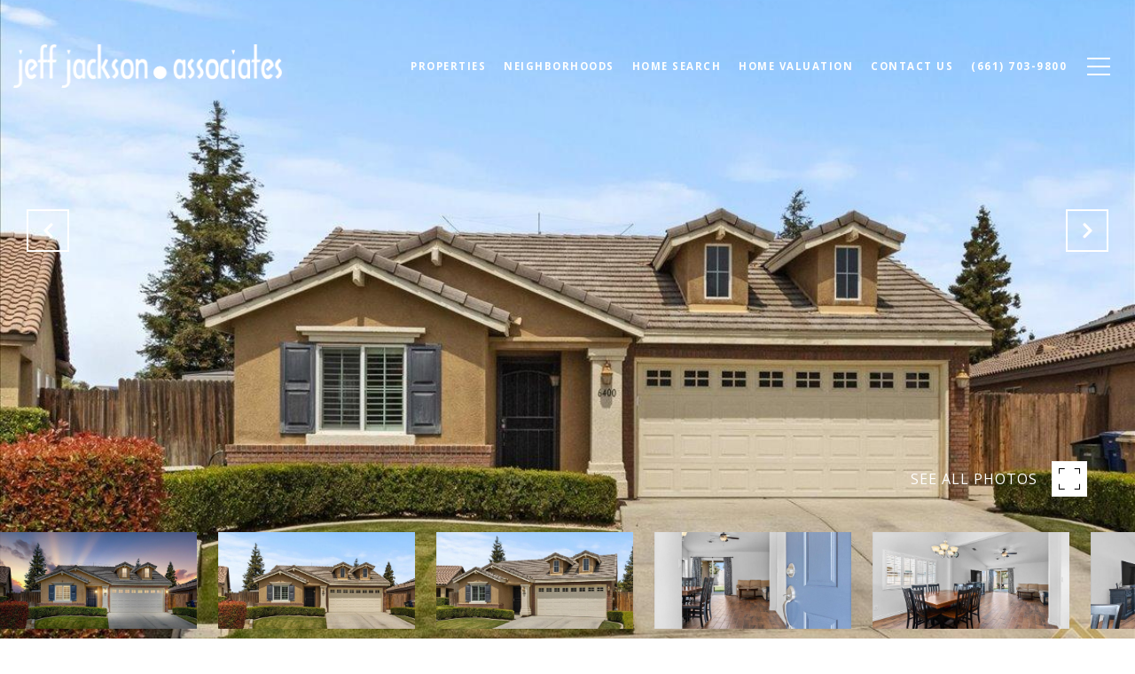

--- FILE ---
content_type: text/html; charset=utf-8
request_url: https://bss.luxurypresence.com/buttons/googleOneTap?companyId=a602a396-ab13-4025-ab68-28eb0f388385&websiteId=2da56248-2276-4b96-9b66-e029de217173&pageId=7274ea41-aa56-4815-b209-5e6ebf3c0362&sourceUrl=https%3A%2F%2Fbuyinbakersfield.com%2Fproperties%2F6400-steeple-street-bakersfield-ca-93313-202204436&pageMeta=%7B%22sourceResource%22%3A%22properties%22%2C%22pageElementId%22%3A%227b85eafa-47a6-4c7d-8315-6ead214c7603%22%2C%22pageQueryVariables%22%3A%7B%22property%22%3A%7B%22id%22%3A%227b85eafa-47a6-4c7d-8315-6ead214c7603%22%7D%2C%22properties%22%3A%7B%22relatedNeighborhoodPropertyId%22%3A%227b85eafa-47a6-4c7d-8315-6ead214c7603%22%2C%22sort%22%3A%22salesPrice%22%7D%2C%22neighborhood%22%3A%7B%7D%2C%22pressReleases%22%3A%7B%22propertyId%22%3A%227b85eafa-47a6-4c7d-8315-6ead214c7603%22%7D%7D%7D
body_size: 2886
content:
<style>
  html, body {margin: 0; padding: 0;}
</style>
<script src="https://accounts.google.com/gsi/client" async defer></script>
<script>
const parseURL = (url) => {
    const a = document.createElement('a');
    a.href = url;
    return a.origin;
}

const login = (token, provider, source)  => {
  const origin = (window.location != window.parent.location)
    ? parseURL(document.referrer)
    : window.location.origin;  
  const xhr = new XMLHttpRequest();
  xhr.responseType = 'json';
  xhr.onreadystatechange = function() {
    if (xhr.readyState === 4) {
      const response = xhr.response;
      const msg = {
        event: response.status,
        provider: provider,
        source: source,
        token: token
      }
      window.parent.postMessage(msg, origin);
    }
  }
  xhr.withCredentials = true;
  xhr.open('POST', `${origin}/api/v1/auth/login`, true);
  xhr.setRequestHeader("Content-Type", "application/json;charset=UTF-8");
  xhr.send(JSON.stringify({
    token,
    provider,
    source,
    websiteId: '2da56248-2276-4b96-9b66-e029de217173',
    companyId: 'a602a396-ab13-4025-ab68-28eb0f388385',
    pageId: '7274ea41-aa56-4815-b209-5e6ebf3c0362',
    sourceUrl: 'https://buyinbakersfield.com/properties/6400-steeple-street-bakersfield-ca-93313-202204436',
    pageMeta: '{"sourceResource":"properties","pageElementId":"7b85eafa-47a6-4c7d-8315-6ead214c7603","pageQueryVariables":{"property":{"id":"7b85eafa-47a6-4c7d-8315-6ead214c7603"},"properties":{"relatedNeighborhoodPropertyId":"7b85eafa-47a6-4c7d-8315-6ead214c7603","sort":"salesPrice"},"neighborhood":{},"pressReleases":{"propertyId":"7b85eafa-47a6-4c7d-8315-6ead214c7603"}}}',
    utm: '',
    referrer: ''
  }));
}

function getExpirationCookie(expiresInMiliseconds) {
  const tomorrow  = new Date(Date.now() + expiresInMiliseconds); // The Date object returns today's timestamp
  return `buyinbakersfield.com-SID=true; expires=${tomorrow.toUTCString()}; path=/; Secure; SameSite=None`;
}

function handleCredentialResponse(response) {
  document.cookie = getExpirationCookie(24 * 60 * 60 * 1000); // 1 day
  login(response.credential, 'GOOGLE', 'GOOGLE_SIGN_ON');
}

function handleClose() {
  const msg = {
    event: 'cancel',
    provider: 'GOOGLE',
    source: 'GOOGLE_SIGN_ON'
  }
  const origin = (window.location != window.parent.location)
    ? parseURL(document.referrer)
    : window.location.origin;
  window.parent.postMessage(msg, origin);
  document.cookie = getExpirationCookie(2 * 60 * 60 * 1000); // 2 hours
}

</script>
<div id="g_id_onload"
  data-client_id="673515100752-7s6f6j0qab4skl22cjpp7eirb2rjmfcg.apps.googleusercontent.com"
  data-callback="handleCredentialResponse"
  data-intermediate_iframe_close_callback="handleClose"
  data-state_cookie_domain = "buyinbakersfield.com"
  data-allowed_parent_origin="https://buyinbakersfield.com"
  data-skip_prompt_cookie="buyinbakersfield.com-SID"
  data-cancel_on_tap_outside="false"
></div>